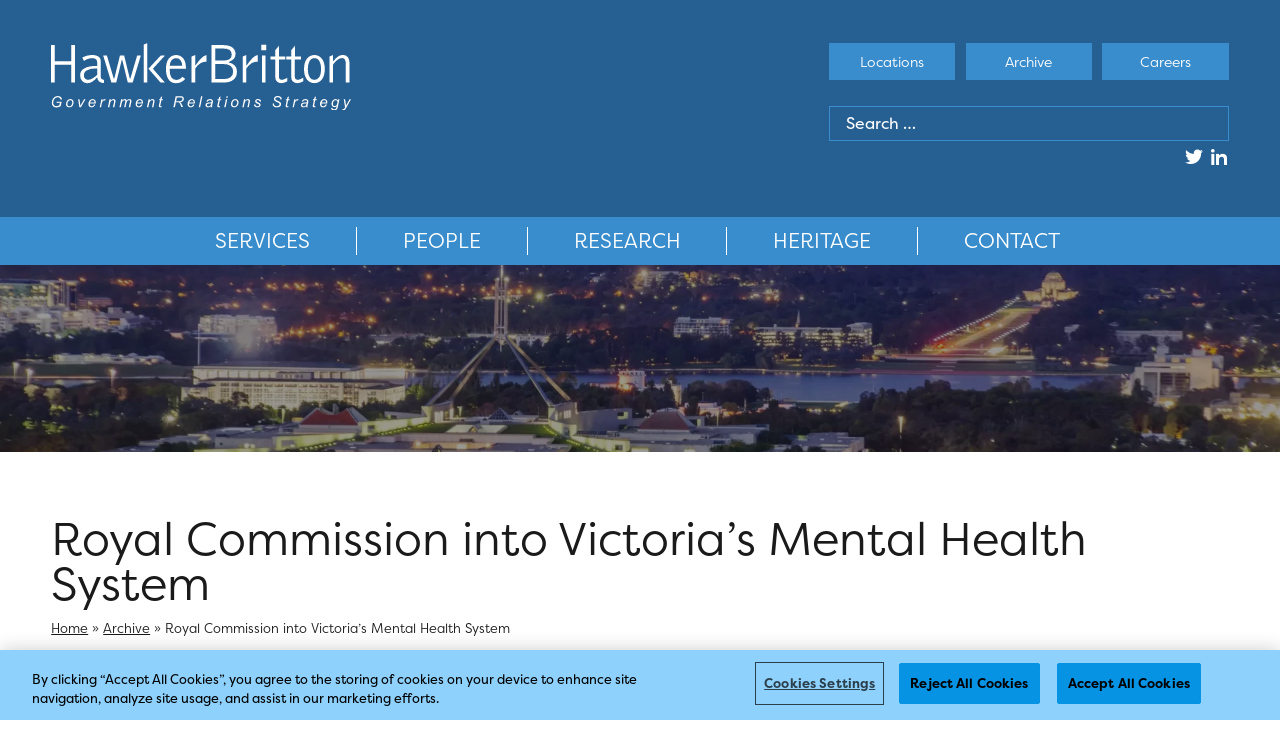

--- FILE ---
content_type: text/css
request_url: https://www.hawkerbritton.com/wp-content/uploads/rmp-menu/css/rmp-menu.css?ver=691
body_size: 1707
content:
body{transition: transform 0.5s}menu-main-container{display: none !important}#rmp_menu_trigger-1310{width: 55px;height: 55px;position: relative;top: 0;border-radius: 0px;display: none;text-decoration: none;left: 0;background: transparent;transition: transform 0.5s, background-color 0.5s}#rmp_menu_trigger-1310 .rmp-trigger-box{width: 25px;color: #fff}#rmp_menu_trigger-1310 .rmp-trigger-icon-active, #rmp_menu_trigger-1310 .rmp-trigger-text-open{display: none}#rmp_menu_trigger-1310.is-active .rmp-trigger-icon-active, #rmp_menu_trigger-1310.is-active .rmp-trigger-text-open{display: inline}#rmp_menu_trigger-1310.is-active .rmp-trigger-icon-inactive, #rmp_menu_trigger-1310.is-active .rmp-trigger-text{display: none}#rmp_menu_trigger-1310 .rmp-trigger-label{color: #fff;pointer-events: none;line-height: 13px;font-family: inherit;font-size: 14px;display: inline;text-transform: inherit}#rmp_menu_trigger-1310 .rmp-trigger-label.rmp-trigger-label-top{display: block;margin-bottom: 12px}#rmp_menu_trigger-1310 .rmp-trigger-label.rmp-trigger-label-bottom{display: block;margin-top: 12px}#rmp_menu_trigger-1310 .responsive-menu-pro-inner{display: block}#rmp_menu_trigger-1310 .responsive-menu-pro-inner, #rmp_menu_trigger-1310 .responsive-menu-pro-inner::before, #rmp_menu_trigger-1310 .responsive-menu-pro-inner::after{width: 25px;height: 3px;background-color: #fff;border-radius: 4px;position: absolute}#rmp_menu_trigger-1310.is-active .responsive-menu-pro-inner, #rmp_menu_trigger-1310.is-active .responsive-menu-pro-inner::before, #rmp_menu_trigger-1310.is-active .responsive-menu-pro-inner::after{background-color: #fff}#rmp_menu_trigger-1310:hover .responsive-menu-pro-inner, #rmp_menu_trigger-1310:hover .responsive-menu-pro-inner::before, #rmp_menu_trigger-1310:hover .responsive-menu-pro-inner::after{background-color: #fff}@media screen and (max-width: 768px){#rmp_menu_trigger-1310{display: block}#rmp-container-1310{position: fixed;top: 0;margin: 0;transition: transform 0.5s;overflow: auto;display: block;width: 75%;max-width: 350px;min-width: 320px;background-color: #398dcc;background-image: url('');height: 100%;left: 0;padding-top: 0px;padding-left: 0px;padding-bottom: 0px;padding-right: 0px}#rmp-menu-wrap-1310{padding-top: 0px;padding-left: 0px;padding-bottom: 0px;padding-right: 0px;background-color: rgba(0, 0, 0, 0)}#rmp-menu-wrap-1310 .rmp-menu, #rmp-menu-wrap-1310 .rmp-submenu{width: 100%;box-sizing: border-box;margin: 0;padding: 0}#rmp-menu-wrap-1310 .rmp-submenu-depth-1 .rmp-menu-item-link{padding-left: 10%}#rmp-menu-wrap-1310 .rmp-submenu-depth-2 .rmp-menu-item-link{padding-left: 15%}#rmp-menu-wrap-1310 .rmp-submenu-depth-3 .rmp-menu-item-link{padding-left: 20%}#rmp-menu-wrap-1310 .rmp-submenu-depth-4 .rmp-menu-item-link{padding-left: 25%}#rmp-menu-wrap-1310 .rmp-submenu.rmp-submenu-open{display: block}#rmp-menu-wrap-1310 .rmp-menu-item{width: 100%;list-style: none;margin: 0}#rmp-menu-wrap-1310 .rmp-menu-item-link{height: 40px;line-height: 40px;font-size: 15px;border-bottom: 0px solid #1d4354;font-family: inherit;color: #fff;text-align: left;background-color: rgba(33, 33, 33, 0);font-weight: normal;letter-spacing: 0px;display: block;width: 100%;text-decoration: none;position: relative;overflow: hidden;transition: background-color 0.5s, border-color 0.5s, 0.5s;padding: 0 5%;padding-right: 50px}#rmp-menu-wrap-1310 .rmp-menu-item-link:after, #rmp-menu-wrap-1310 .rmp-menu-item-link:before{display: none}#rmp-menu-wrap-1310 .rmp-menu-item-link:hover{color: #fff;border-color: #1d4354;background-color: rgba(63, 63, 63, 0)}#rmp-menu-wrap-1310 .rmp-menu-item-link:focus{outline: none;border-color: unset;box-shadow: unset}#rmp-menu-wrap-1310 .rmp-menu-item-link .rmp-font-icon{height: 40px;line-height: 40px;margin-right: 10px;font-size: 15px}#rmp-menu-wrap-1310 .rmp-menu-current-item .rmp-menu-item-link{color: #fff;border-color: #1d4354;background-color: #265f92}#rmp-menu-wrap-1310 .rmp-menu-current-item .rmp-menu-item-link:hover{color: #fff;border-color: #3f3f3f;background-color: rgba(63, 63, 63, 0)}#rmp-menu-wrap-1310 .rmp-menu-subarrow{position: absolute;top: 0;bottom: 0;text-align: center;overflow: hidden;background-size: cover;overflow: hidden;right: 0;border-left-style: solid;border-left-color: #1d4354;border-left-width: 0px;height: 39px;width: 40px;color: #fff;background-color: rgba(33, 33, 33, 0)}#rmp-menu-wrap-1310 .rmp-menu-subarrow:hover{color: #fff;border-color: #3f3f3f;background-color: rgba(63, 63, 63, 0)}#rmp-menu-wrap-1310 .rmp-menu-subarrow .rmp-font-icon{margin-right: unset}#rmp-menu-wrap-1310 .rmp-menu-subarrow *{vertical-align: middle;line-height: 39px}#rmp-menu-wrap-1310 .rmp-menu-subarrow-active{display: block;background-size: cover;color: #fff;border-color: #1d4354;background-color: rgba(33, 33, 33, 0.01)}#rmp-menu-wrap-1310 .rmp-menu-subarrow-active:hover{color: #fff;border-color: #3f3f3f;background-color: rgba(63, 63, 63, 0)}#rmp-menu-wrap-1310 .rmp-submenu{display: none}#rmp-menu-wrap-1310 .rmp-submenu .rmp-menu-item-link{height: px;line-height: 40px;letter-spacing: 0px;font-size: 13px;border-bottom: 0px solid #1d4354;font-family: inherit;color: #fff;text-align: left;background-color: rgba(33, 33, 33, 0)}#rmp-menu-wrap-1310 .rmp-submenu .rmp-menu-item-link:hover{color: #fff;border-color: #1d4354;background-color: rgba(63, 63, 63, 0)}#rmp-menu-wrap-1310 .rmp-submenu .rmp-menu-current-item .rmp-menu-item-link{color: #fff;border-color: #1d4354;background-color: rgba(33, 33, 33, 0)}#rmp-menu-wrap-1310 .rmp-submenu .rmp-menu-current-item .rmp-menu-item-link:hover{color: #fff;border-color: #3f3f3f;background-color: rgba(63, 63, 63, 0)}#rmp-menu-wrap-1310 .rmp-menu-item-description{margin: 0;padding: 5px 5%;opacity: 0.8;color: #fff}#rmp-search-box-1310{display: block;padding-top: 5%;padding-left: 5%;padding-bottom: 5%;padding-right: 5%}#rmp-search-box-1310 .rmp-search-form{margin: 0}#rmp-search-box-1310 .rmp-search-box{background: #ffffff;border: 1px solid rgba(255, 255, 255, 0);color: #1d4354;width: 100%;padding: 0 5%;border-radius: 30px;height: 45px;-webkit-appearance: none}#rmp-search-box-1310 .rmp-search-box::placeholder{color: #1d4354}#rmp-search-box-1310 .rmp-search-box:focus{background-color: #ffffff;outline: 2px solid rgba(255, 255, 255, 0);color: #1d4354}#rmp-menu-title-1310{background-color: rgba(109, 109, 109, 0);color: #ffffff;text-align: center;font-size: 25px;padding-top: 10%;padding-left: 5%;padding-bottom: 0%;padding-right: 5%;font-weight: 400;transition: background-color 0.5s, border-color 0.5s, color 0.5s}#rmp-menu-title-1310:hover{background-color: rgba(109, 109, 109, 0);color: #fff}#rmp-menu-title-1310 > a{color: #ffffff;width: 100%;background-color: unset;text-decoration: none}#rmp-menu-title-1310 > a:hover{color: #fff}#rmp-menu-title-1310 .rmp-font-icon{font-size: 25px}#rmp-menu-title-1310 .rmp-menu-title-image{}#rmp-menu-additional-content-1310{padding-top: 0%;padding-left: 5%;padding-bottom: 10%;padding-right: 5%;color: #6fda44;text-align: center;font-size: 16px}}.rmp-container{display: none;visibility: visible;padding: 0px 0px 0px 0px;z-index: 99998;transition: all 0.3s}.rmp-container.rmp-fade-top, .rmp-container.rmp-fade-left, .rmp-container.rmp-fade-right, .rmp-container.rmp-fade-bottom{display: none}.rmp-container.rmp-slide-left, .rmp-container.rmp-push-left{transform: translateX(-100%);-ms-transform: translateX(-100%);-webkit-transform: translateX(-100%);-moz-transform: translateX(-100%)}.rmp-container.rmp-slide-left.rmp-menu-open, .rmp-container.rmp-push-left.rmp-menu-open{transform: translateX(0);-ms-transform: translateX(0);-webkit-transform: translateX(0);-moz-transform: translateX(0)}.rmp-container.rmp-slide-right, .rmp-container.rmp-push-right{transform: translateX(100%);-ms-transform: translateX(100%);-webkit-transform: translateX(100%);-moz-transform: translateX(100%)}.rmp-container.rmp-slide-right.rmp-menu-open, .rmp-container.rmp-push-right.rmp-menu-open{transform: translateX(0);-ms-transform: translateX(0);-webkit-transform: translateX(0);-moz-transform: translateX(0)}.rmp-container.rmp-slide-top, .rmp-container.rmp-push-top{transform: translateY(-100%);-ms-transform: translateY(-100%);-webkit-transform: translateY(-100%);-moz-transform: translateY(-100%)}.rmp-container.rmp-slide-top.rmp-menu-open, .rmp-container.rmp-push-top.rmp-menu-open{transform: translateY(0);-ms-transform: translateY(0);-webkit-transform: translateY(0);-moz-transform: translateY(0)}.rmp-container.rmp-slide-bottom, .rmp-container.rmp-push-bottom{transform: translateY(100%);-ms-transform: translateY(100%);-webkit-transform: translateY(100%);-moz-transform: translateY(100%)}.rmp-container.rmp-slide-bottom.rmp-menu-open, .rmp-container.rmp-push-bottom.rmp-menu-open{transform: translateX(0);-ms-transform: translateX(0);-webkit-transform: translateX(0);-moz-transform: translateX(0)}.rmp-container::-webkit-scrollbar{width: 0px}.rmp-container ::-webkit-scrollbar-track{box-shadow: inset 0 0 5px transparent}.rmp-container ::-webkit-scrollbar-thumb{background: transparent}.rmp-container ::-webkit-scrollbar-thumb:hover{background: transparent}.rmp-container .rmp-menu-wrap .rmp-menu{transition: none;border-radius: 0;box-shadow: none;background: none;border: 0;bottom: auto;box-sizing: border-box;clip: auto;color: #666;display: block;float: none;font-family: inherit;font-size: 14px;height: auto;left: auto;line-height: 1.7;list-style-type: none;margin: 0;min-height: auto;max-height: none;opacity: 1;outline: none;overflow: visible;padding: 0;position: relative;pointer-events: auto;right: auto;text-align: left;text-decoration: none;text-indent: 0;text-transform: none;transform: none;top: auto;visibility: inherit;width: auto;word-wrap: break-word;white-space: normal}.rmp-container .rmp-menu-additional-content{display: block;word-break: break-word}.rmp-container .rmp-menu-title{display: flex;flex-direction: column}.rmp-container .rmp-menu-title .rmp-menu-title-image{max-width: 100%;margin-bottom: 15px;display: block;margin: auto;margin-bottom: 15px}button.rmp_menu_trigger{z-index: 999999;overflow: hidden;outline: none;border: 0;display: none;margin: 0;transition: transform 0.5s, background-color 0.5s;padding: 0}button.rmp_menu_trigger .responsive-menu-pro-inner::before, button.rmp_menu_trigger .responsive-menu-pro-inner::after{content: "";display: block}button.rmp_menu_trigger .responsive-menu-pro-inner::before{top: 10px}button.rmp_menu_trigger .responsive-menu-pro-inner::after{bottom: 10px}button.rmp_menu_trigger .rmp-trigger-box{width: 40px;display: inline-block;position: relative;pointer-events: none;vertical-align: super}.rmp-menu-trigger-boring .responsive-menu-pro-inner{transition-property: none}.rmp-menu-trigger-boring .responsive-menu-pro-inner::after, .rmp-menu-trigger-boring .responsive-menu-pro-inner::before{transition-property: none}.rmp-menu-trigger-boring.is-active .responsive-menu-pro-inner{transform: rotate(45deg)}.rmp-menu-trigger-boring.is-active .responsive-menu-pro-inner:before{top: 0;opacity: 0}.rmp-menu-trigger-boring.is-active .responsive-menu-pro-inner:after{bottom: 0;transform: rotate(-90deg)}

--- FILE ---
content_type: image/svg+xml
request_url: https://www.hawkerbritton.com/wp-content/themes/hawkerb/images/HB_Logo_Blue.svg
body_size: 4490
content:
<svg id="Layer_1" data-name="Layer 1" xmlns="http://www.w3.org/2000/svg" viewBox="0 0 255.78 57.63"><defs><style>.cls-1{fill:#265f92;}</style></defs><path class="cls-1" d="M12.63,132.28V100.33h3.22v13.82h14V100.33h3.25v32H29.89V117h-14v15.25Z" transform="translate(-12.63 -98.55)"/><path class="cls-1" d="M51.61,128.19a16,16,0,0,1-4,3.49,7.76,7.76,0,0,1-4,1.19A5.82,5.82,0,0,1,39.19,131a6.82,6.82,0,0,1-1.73-4.84A6.58,6.58,0,0,1,41,120.25q3.54-2.11,10-2.11h1v-3a3.39,3.39,0,0,0-1-2.77,5.31,5.31,0,0,0-3.4-.85,10.4,10.4,0,0,0-3.41.58,13.53,13.53,0,0,0-3.42,1.75l-1.43-2.89a21.3,21.3,0,0,1,4.37-1.6,17.59,17.59,0,0,1,4.22-.52,10.61,10.61,0,0,1,4,.68,5.25,5.25,0,0,1,2.51,1.91,3.92,3.92,0,0,1,.56,1.54,18.43,18.43,0,0,1,.17,2.85v11.35a3.05,3.05,0,0,0,.61,2.09,3,3,0,0,0,2.07.75v2.82a6.58,6.58,0,0,1-4-1.3,4.43,4.43,0,0,1-1.59-3.31ZM52,125.8v-5.59h-.61c-3.41,0-6,.52-7.9,1.56a4.84,4.84,0,0,0-2.79,4.4,3.86,3.86,0,0,0,1,2.77,3.39,3.39,0,0,0,2.59,1,7.82,7.82,0,0,0,3.61-1.11A19.2,19.2,0,0,0,52,125.8Z" transform="translate(-12.63 -98.55)"/><path class="cls-1" d="M72.93,113l-4.68,19.24H64.12l-7-23h3.17L66.09,129h.47l4.82-19.69H75L79.81,129h.47l5.78-19.69h3.12l-6.93,23H78.12L73.4,113Z" transform="translate(-12.63 -98.55)"/><path class="cls-1" d="M91.64,132.28V99.91l3.12-1.36v33.73Zm14.33,0L95.73,120.53l10.43-11.25h3.57L99.49,120.53l10.19,11.75Z" transform="translate(-12.63 -98.55)"/><path class="cls-1" d="M127,129.25a9.85,9.85,0,0,1-7.73,3.62,7.35,7.35,0,0,1-6.39-3.16q-2.24-3.17-2.24-9,0-5.5,2.33-8.68a7.87,7.87,0,0,1,12.5-.2c1.5,2,2.25,4.74,2.25,8.26v.47H113.85v1.11c0,2.86.48,5,1.44,6.36a5,5,0,0,0,4.39,2.07,5.46,5.46,0,0,0,2.55-.67,9.41,9.41,0,0,0,2.5-2ZM113.85,118l10.65,0a8,8,0,0,0-1.45-4.79,4.6,4.6,0,0,0-3.79-1.64,4.65,4.65,0,0,0-3.8,1.63A8.63,8.63,0,0,0,113.85,118Z" transform="translate(-12.63 -98.55)"/><path class="cls-1" d="M132.43,132.28V110.15l3.12-1.34v8.69H136a36.43,36.43,0,0,1,5-6.17,8.92,8.92,0,0,1,4.28-2.52v5.66H145a9.37,9.37,0,0,0-5.07,1.44,15.16,15.16,0,0,0-4.37,4.44v11.93Z" transform="translate(-12.63 -98.55)"/><path class="cls-1" d="M149.38,132.28V100.33h9.84c3.52,0,6.19.67,8,2a6.87,6.87,0,0,1,2.7,5.9,5.58,5.58,0,0,1-1.34,3.77,11,11,0,0,1-4.35,2.71v.44a9.69,9.69,0,0,1,5.21,2.79,7.37,7.37,0,0,1,1.72,5.06,8.56,8.56,0,0,1-2.83,6.79,11.29,11.29,0,0,1-7.74,2.49Zm3.22-29.06V113.6h6.2c2.78,0,4.79-.4,6-1.21a4.35,4.35,0,0,0,1.83-3.93,4.53,4.53,0,0,0-1.79-4q-1.8-1.22-6-1.22Zm0,26.17h7.16a9.53,9.53,0,0,0,6-1.64,5.79,5.79,0,0,0,2.05-4.8,5.65,5.65,0,0,0-2.17-4.85q-2.17-1.6-6.54-1.61H152.6Z" transform="translate(-12.63 -98.55)"/><path class="cls-1" d="M176,132.28V110.15l3.13-1.34v8.69h.44a36.42,36.42,0,0,1,5-6.17,8.94,8.94,0,0,1,4.27-2.52v5.66h-.28a9.41,9.41,0,0,0-5.08,1.44,15.14,15.14,0,0,0-4.36,4.44v11.93Z" transform="translate(-12.63 -98.55)"/><path class="cls-1" d="M191.92,104.65V99.91h4.22v4.74Zm.61,27.63v-23h3v23Z" transform="translate(-12.63 -98.55)"/><path class="cls-1" d="M214.08,131.32a19.08,19.08,0,0,1-2.83,1.16,8,8,0,0,1-2.31.39,5.42,5.42,0,0,1-2.07-.41,5.19,5.19,0,0,1-1.74-1.19,3.68,3.68,0,0,1-1-1.6,12.75,12.75,0,0,1-.28-3.26V112.64h-4.21v-2.49h4.21v-5.5l3.07-3.73v9.23h5.29v2.49H207v14.82a2.54,2.54,0,0,0,.65,1.9,2.72,2.72,0,0,0,1.94.62,5.37,5.37,0,0,0,1.83-.4,22.08,22.08,0,0,0,2.7-1.29Z" transform="translate(-12.63 -98.55)"/><path class="cls-1" d="M227.7,131.32a19.52,19.52,0,0,1-2.83,1.16,8.09,8.09,0,0,1-2.32.39,5.33,5.33,0,0,1-2.06-.41,5.19,5.19,0,0,1-1.74-1.19,3.6,3.6,0,0,1-1-1.6,13.23,13.23,0,0,1-.28-3.26V112.64h-4.2v-2.49h4.2v-5.5l3.08-3.73v9.23h5.29v2.49h-5.29v14.82a2.5,2.5,0,0,0,.65,1.9,2.7,2.7,0,0,0,1.93.62,5.37,5.37,0,0,0,1.84-.4,22.08,22.08,0,0,0,2.7-1.29Z" transform="translate(-12.63 -98.55)"/><path class="cls-1" d="M228.37,120.84q0-5.57,2.4-8.8a8,8,0,0,1,12.89,0q2.4,3.24,2.4,8.8c0,3.7-.8,6.62-2.4,8.79a8,8,0,0,1-12.89,0C229.17,127.46,228.37,124.54,228.37,120.84Zm3.22,0a13,13,0,0,0,1.49,6.8,4.74,4.74,0,0,0,8.28,0,13.07,13.07,0,0,0,1.48-6.8,13.27,13.27,0,0,0-1.48-6.85,4.72,4.72,0,0,0-8.28,0A13.17,13.17,0,0,0,231.59,120.84Z" transform="translate(-12.63 -98.55)"/><path class="cls-1" d="M250,132.28V110.15l3.12-1.38v5.14h.38a16.89,16.89,0,0,1,4-3.88,7.28,7.28,0,0,1,4-1.26,5,5,0,0,1,4.21,1.86,9,9,0,0,1,1.43,5.49v16.16H264V116.63a7.85,7.85,0,0,0-.75-4,2.8,2.8,0,0,0-2.56-1.18,6.32,6.32,0,0,0-3.68,1.4,17.43,17.43,0,0,0-3.82,4.1v15.34Z" transform="translate(-12.63 -98.55)"/><path class="cls-1" d="M17.39,149.73l.22-1.06h4.1l-.8,3.81a7.3,7.3,0,0,1-1.76.8,6.69,6.69,0,0,1-1.94.3,3.73,3.73,0,0,1-3.06-1.23,4.1,4.1,0,0,1-.84-2.67,6.31,6.31,0,0,1,.74-3.07,5,5,0,0,1,1.88-2,4.88,4.88,0,0,1,2.51-.66,4.27,4.27,0,0,1,1.79.36,2.88,2.88,0,0,1,1.21,1,4,4,0,0,1,.61,1.57l-1.23.14a2.28,2.28,0,0,0-2.41-2,3.5,3.5,0,0,0-1.9.55,3.82,3.82,0,0,0-1.41,1.66,5.91,5.91,0,0,0-.52,2.54,3,3,0,0,0,.69,2.13,2.56,2.56,0,0,0,1.92.72,5.34,5.34,0,0,0,2.63-.81l.42-2Z" transform="translate(-12.63 -98.55)"/><path class="cls-1" d="M25.46,150.85a4.74,4.74,0,0,1,1.16-3.29,3.27,3.27,0,0,1,2.53-1.07,2.65,2.65,0,0,1,2,.77,2.83,2.83,0,0,1,.75,2.07,5,5,0,0,1-.48,2.17A3.49,3.49,0,0,1,30.06,153a3.42,3.42,0,0,1-1.83.54,3.12,3.12,0,0,1-1.44-.34,2.3,2.3,0,0,1-1-1A2.88,2.88,0,0,1,25.46,150.85Zm1.15-.11a2.05,2.05,0,0,0,.46,1.45,1.53,1.53,0,0,0,1.17.49,1.87,1.87,0,0,0,.73-.15,2.23,2.23,0,0,0,.68-.45,3,3,0,0,0,.53-.7,4.4,4.4,0,0,0,.55-2.06,2,2,0,0,0-.46-1.43,1.51,1.51,0,0,0-1.16-.51,2,2,0,0,0-1,.26,2.76,2.76,0,0,0-.81.76,3.34,3.34,0,0,0-.53,1.16A4.93,4.93,0,0,0,26.61,150.74Z" transform="translate(-12.63 -98.55)"/><path class="cls-1" d="M36.85,153.42l-1.11-6.78h1.12l.58,3.74c.06.41.14,1.07.24,2,.22-.48.5-1,.85-1.66l2.26-4.08H42l-3.88,6.78Z" transform="translate(-12.63 -98.55)"/><path class="cls-1" d="M49.27,151.12l1.12.11a3.32,3.32,0,0,1-1.12,1.59,3,3,0,0,1-2.07.76,2.8,2.8,0,0,1-1.38-.35,2.29,2.29,0,0,1-1-1,3.4,3.4,0,0,1-.33-1.52,4.85,4.85,0,0,1,.51-2.15A3.73,3.73,0,0,1,46.37,147a3.31,3.31,0,0,1,1.77-.51,2.57,2.57,0,0,1,1.94.75,2.87,2.87,0,0,1,.72,2.06,6,6,0,0,1-.09,1h-5c0,.13,0,.25,0,.36a2.15,2.15,0,0,0,.43,1.45,1.39,1.39,0,0,0,1.07.5,2,2,0,0,0,1.17-.39A2.61,2.61,0,0,0,49.27,151.12Zm-3.36-1.68h3.8c0-.12,0-.2,0-.26a1.89,1.89,0,0,0-.44-1.33,1.43,1.43,0,0,0-1.11-.46,2,2,0,0,0-1.35.51A3,3,0,0,0,45.91,149.44Z" transform="translate(-12.63 -98.55)"/><path class="cls-1" d="M54.17,153.42l1.42-6.78h1L56.32,148a4.65,4.65,0,0,1,1-1.16,1.68,1.68,0,0,1,1-.38,2,2,0,0,1,.85.25l-.47,1.07a1.13,1.13,0,0,0-.66-.21,1.8,1.8,0,0,0-1.25.67,5.16,5.16,0,0,0-1,2.43l-.57,2.72Z" transform="translate(-12.63 -98.55)"/><path class="cls-1" d="M61.14,153.42l1.41-6.78H63.6l-.25,1.19a5.36,5.36,0,0,1,1.28-1,2.58,2.58,0,0,1,1.21-.32,1.78,1.78,0,0,1,1.29.45,1.54,1.54,0,0,1,.47,1.19,6.6,6.6,0,0,1-.16,1.19l-.86,4.1H65.42l.9-4.29a5.08,5.08,0,0,0,.14-.93.71.71,0,0,0-.24-.55,1,1,0,0,0-.67-.21,2.25,2.25,0,0,0-1.58.64,4.15,4.15,0,0,0-1,2.19l-.66,3.15Z" transform="translate(-12.63 -98.55)"/><path class="cls-1" d="M71,153.42l1.41-6.78h1.16l-.24,1.12a4.68,4.68,0,0,1,1.15-1,2.23,2.23,0,0,1,1.11-.28,1.6,1.6,0,0,1,1,.34,1.53,1.53,0,0,1,.56.93,3.93,3.93,0,0,1,1.09-.95,2.45,2.45,0,0,1,1.2-.32,1.85,1.85,0,0,1,1.28.4,1.5,1.5,0,0,1,.42,1.13,5.86,5.86,0,0,1-.15,1l-.91,4.36H79l.93-4.48a4.22,4.22,0,0,0,.12-.78.69.69,0,0,0-.21-.53.9.9,0,0,0-.6-.19,2.18,2.18,0,0,0-1,.31,2.28,2.28,0,0,0-.83.83,5.28,5.28,0,0,0-.52,1.56l-.69,3.28H75l1-4.57a3.44,3.44,0,0,0,.1-.67.72.72,0,0,0-.74-.74,2.11,2.11,0,0,0-1,.31,2.4,2.4,0,0,0-.88.88,5.17,5.17,0,0,0-.56,1.59l-.67,3.2Z" transform="translate(-12.63 -98.55)"/><path class="cls-1" d="M89.5,151.12l1.13.11a3.39,3.39,0,0,1-1.12,1.59,3,3,0,0,1-2.07.76,2.84,2.84,0,0,1-1.39-.35,2.32,2.32,0,0,1-1-1,3.4,3.4,0,0,1-.33-1.52,4.85,4.85,0,0,1,.51-2.15A3.73,3.73,0,0,1,86.61,147a3.31,3.31,0,0,1,1.77-.51,2.58,2.58,0,0,1,1.94.75A2.87,2.87,0,0,1,91,149.3a6,6,0,0,1-.09,1H86c0,.13,0,.25,0,.36a2.15,2.15,0,0,0,.43,1.45,1.39,1.39,0,0,0,1.07.5,2,2,0,0,0,1.17-.39A2.52,2.52,0,0,0,89.5,151.12Zm-3.35-1.68H90c0-.12,0-.2,0-.26a1.89,1.89,0,0,0-.44-1.33,1.45,1.45,0,0,0-1.11-.46,2,2,0,0,0-1.35.51A3,3,0,0,0,86.15,149.44Z" transform="translate(-12.63 -98.55)"/><path class="cls-1" d="M94.41,153.42l1.42-6.78h1l-.24,1.19a5.34,5.34,0,0,1,1.27-1,2.58,2.58,0,0,1,1.21-.32,1.82,1.82,0,0,1,1.3.45,1.57,1.57,0,0,1,.47,1.19,6.86,6.86,0,0,1-.17,1.19l-.86,4.1H98.69l.9-4.29a5.08,5.08,0,0,0,.14-.93.71.71,0,0,0-.24-.55,1,1,0,0,0-.67-.21,2.25,2.25,0,0,0-1.58.64,4.15,4.15,0,0,0-1,2.19l-.65,3.15Z" transform="translate(-12.63 -98.55)"/><path class="cls-1" d="M107,152.48l-.19,1a3.21,3.21,0,0,1-.8.11,1.7,1.7,0,0,1-1.1-.34.87.87,0,0,1-.31-.7,7.35,7.35,0,0,1,.17-1l.82-3.94h-.91l.19-.9h.91l.35-1.66,1.32-.8-.52,2.46h1.14l-.19.9h-1.13l-.79,3.75a8.1,8.1,0,0,0-.14.85.42.42,0,0,0,.11.31.54.54,0,0,0,.39.11A2.35,2.35,0,0,0,107,152.48Z" transform="translate(-12.63 -98.55)"/><path class="cls-1" d="M117,153.42l2-9.35h3.92a6,6,0,0,1,1.76.19,1.67,1.67,0,0,1,.94.73,2.46,2.46,0,0,1,.35,1.35,2.57,2.57,0,0,1-.75,1.9,4.12,4.12,0,0,1-2.41,1,3.43,3.43,0,0,1,.77.74,8.38,8.38,0,0,1,.94,1.7l.72,1.76h-1.4l-.67-1.74a8,8,0,0,0-.83-1.63,1.66,1.66,0,0,0-.65-.63,2.81,2.81,0,0,0-1.08-.15h-1.46l-.86,4.15Zm2.33-5.17H121q1.2,0,1.56,0a3,3,0,0,0,1.16-.32,1.74,1.74,0,0,0,.7-.67,1.7,1.7,0,0,0,.25-.9,1.4,1.4,0,0,0-.18-.72,1,1,0,0,0-.49-.41,3.4,3.4,0,0,0-1-.11H120Z" transform="translate(-12.63 -98.55)"/><path class="cls-1" d="M133.82,151.12l1.12.11a3.36,3.36,0,0,1-1.11,1.59,3,3,0,0,1-2.08.76,2.83,2.83,0,0,1-1.38-.35,2.29,2.29,0,0,1-1-1,3.4,3.4,0,0,1-.33-1.52,4.73,4.73,0,0,1,.52-2.15,3.6,3.6,0,0,1,1.33-1.55,3.26,3.26,0,0,1,1.77-.51,2.56,2.56,0,0,1,1.93.75,2.84,2.84,0,0,1,.73,2.06,6,6,0,0,1-.09,1h-5a2.38,2.38,0,0,0,0,.36,2.15,2.15,0,0,0,.44,1.45,1.38,1.38,0,0,0,1.07.5,2.1,2.1,0,0,0,1.17-.39A2.52,2.52,0,0,0,133.82,151.12Zm-3.36-1.68h3.81v-.26a1.88,1.88,0,0,0-.43-1.33,1.46,1.46,0,0,0-1.12-.46,2.07,2.07,0,0,0-1.35.51A3.09,3.09,0,0,0,130.46,149.44Z" transform="translate(-12.63 -98.55)"/><path class="cls-1" d="M138.64,153.42l2-9.35h1.16l-2,9.35Z" transform="translate(-12.63 -98.55)"/><path class="cls-1" d="M148.81,152.58a4.56,4.56,0,0,1-1.15.76,3,3,0,0,1-1.19.24A2.09,2.09,0,0,1,145,153a1.88,1.88,0,0,1-.58-1.41,1.93,1.93,0,0,1,.26-1,2,2,0,0,1,.69-.71,3.15,3.15,0,0,1,1-.38,12,12,0,0,1,1.47-.12,5.49,5.49,0,0,0,1.57-.23,3.31,3.31,0,0,0,.13-.78.77.77,0,0,0-.3-.64,1.84,1.84,0,0,0-1.17-.31,2,2,0,0,0-1.19.32,1.79,1.79,0,0,0-.67.91l-1.17-.1a3.06,3.06,0,0,1,1.13-1.54,3.36,3.36,0,0,1,2-.54,3,3,0,0,1,2,.6,1.43,1.43,0,0,1,.56,1.16,5.63,5.63,0,0,1-.16,1.26l-.37,1.69a6.2,6.2,0,0,0-.18,1.3,3.94,3.94,0,0,0,.14.92H149A4.06,4.06,0,0,1,148.81,152.58Zm.43-2.59a3.55,3.55,0,0,1-.52.15c-.18,0-.49.07-.93.1a7.22,7.22,0,0,0-1.42.23,1.18,1.18,0,0,0-.63.44,1.13,1.13,0,0,0-.21.66,1.06,1.06,0,0,0,.34.8,1.33,1.33,0,0,0,.95.31,2.23,2.23,0,0,0,1.11-.3,2.12,2.12,0,0,0,.83-.85A4.59,4.59,0,0,0,149.24,150Z" transform="translate(-12.63 -98.55)"/><path class="cls-1" d="M156.83,152.48l-.19,1a3.35,3.35,0,0,1-.81.11,1.67,1.67,0,0,1-1.09-.34.84.84,0,0,1-.31-.7,6,6,0,0,1,.17-1l.82-3.94h-.91l.18-.9h.91L156,145l1.32-.8-.52,2.46h1.14l-.2.9h-1.13l-.78,3.75a6.78,6.78,0,0,0-.15.85.39.39,0,0,0,.12.31.54.54,0,0,0,.39.11A2.4,2.4,0,0,0,156.83,152.48Z" transform="translate(-12.63 -98.55)"/><path class="cls-1" d="M160.33,153.42l1.42-6.78h1.15l-1.41,6.78Zm1.69-8,.27-1.3h1.15l-.27,1.3Z" transform="translate(-12.63 -98.55)"/><path class="cls-1" d="M166.1,150.85a4.75,4.75,0,0,1,1.17-3.29,3.24,3.24,0,0,1,2.52-1.07,2.65,2.65,0,0,1,2,.77,2.83,2.83,0,0,1,.75,2.07,5.13,5.13,0,0,1-.47,2.17A3.57,3.57,0,0,1,170.7,153a3.42,3.42,0,0,1-1.83.54,3.12,3.12,0,0,1-1.44-.34,2.41,2.41,0,0,1-1-1A2.88,2.88,0,0,1,166.1,150.85Zm1.15-.11a2.1,2.1,0,0,0,.46,1.45,1.53,1.53,0,0,0,1.17.49,2,2,0,0,0,.74-.15,2.19,2.19,0,0,0,.67-.45,3,3,0,0,0,.53-.7,4,4,0,0,0,.36-.85,4.08,4.08,0,0,0,.2-1.21,2.05,2.05,0,0,0-.47-1.43,1.48,1.48,0,0,0-1.16-.51,2,2,0,0,0-1,.26,2.76,2.76,0,0,0-.81.76,3.53,3.53,0,0,0-.53,1.16A4.93,4.93,0,0,0,167.25,150.74Z" transform="translate(-12.63 -98.55)"/><path class="cls-1" d="M175.78,153.42l1.41-6.78h1.05l-.25,1.19a5.36,5.36,0,0,1,1.28-1,2.58,2.58,0,0,1,1.21-.32,1.78,1.78,0,0,1,1.29.45,1.54,1.54,0,0,1,.47,1.19,6.6,6.6,0,0,1-.16,1.19l-.86,4.1h-1.16l.9-4.29a4.85,4.85,0,0,0,.13-.93.7.7,0,0,0-.23-.55,1,1,0,0,0-.67-.21,2.25,2.25,0,0,0-1.58.64,4.15,4.15,0,0,0-1,2.19l-.66,3.15Z" transform="translate(-12.63 -98.55)"/><path class="cls-1" d="M185.77,151.11l1.16-.07a2.1,2.1,0,0,0,.15.84,1.2,1.2,0,0,0,.56.58,2,2,0,0,0,1,.22,1.81,1.81,0,0,0,1.14-.3.92.92,0,0,0,.39-.73.88.88,0,0,0-.23-.56,3.56,3.56,0,0,0-1.16-.66,11.41,11.41,0,0,1-1.17-.56,1.88,1.88,0,0,1-.64-.61,1.5,1.5,0,0,1-.22-.82,1.77,1.77,0,0,1,.64-1.37,2.55,2.55,0,0,1,1.79-.58,2.85,2.85,0,0,1,1.94.59,2,2,0,0,1,.69,1.56l-1.13.07a1.28,1.28,0,0,0-.43-1,1.7,1.7,0,0,0-1.16-.36,1.45,1.45,0,0,0-.93.28.77.77,0,0,0-.33.59.71.71,0,0,0,.29.56,4.14,4.14,0,0,0,1,.52,6.73,6.73,0,0,1,1.67.9,1.7,1.7,0,0,1,.55,1.29,1.78,1.78,0,0,1-.31,1,2.2,2.2,0,0,1-1,.78,3.6,3.6,0,0,1-1.49.29,3.42,3.42,0,0,1-2-.58A2.06,2.06,0,0,1,185.77,151.11Z" transform="translate(-12.63 -98.55)"/><path class="cls-1" d="M201.54,150.4l1.23-.12v.33a2,2,0,0,0,.25,1,1.64,1.64,0,0,0,.82.7,3.53,3.53,0,0,0,1.37.24,2.6,2.6,0,0,0,1.71-.49,1.45,1.45,0,0,0,.59-1.12,1.26,1.26,0,0,0-.31-.81,6.07,6.07,0,0,0-1.75-1,13.33,13.33,0,0,1-1.5-.73,3.09,3.09,0,0,1-.93-.9,2.11,2.11,0,0,1-.3-1.12,2.29,2.29,0,0,1,.39-1.3,2.52,2.52,0,0,1,1.16-.89,4.67,4.67,0,0,1,1.72-.3,4.34,4.34,0,0,1,1.93.38,2.49,2.49,0,0,1,1.14,1,2.59,2.59,0,0,1,.35,1.22,1.58,1.58,0,0,1,0,.19l-1.2.1a2,2,0,0,0-.07-.62,1.7,1.7,0,0,0-.4-.66,1.91,1.91,0,0,0-.73-.43,3.21,3.21,0,0,0-1.05-.16,2.41,2.41,0,0,0-1.59.46,1.13,1.13,0,0,0-.44.93,1.07,1.07,0,0,0,.18.61,1.85,1.85,0,0,0,.65.54c.22.12.74.37,1.57.73a10.62,10.62,0,0,1,1.39.7,2.46,2.46,0,0,1,.79.82,2.21,2.21,0,0,1,.27,1.1,2.35,2.35,0,0,1-.46,1.4,2.92,2.92,0,0,1-1.28,1,4.76,4.76,0,0,1-1.87.35,4.48,4.48,0,0,1-2.59-.69A2.84,2.84,0,0,1,201.54,150.4Z" transform="translate(-12.63 -98.55)"/><path class="cls-1" d="M215.09,152.48l-.19,1a3.27,3.27,0,0,1-.8.11,1.7,1.7,0,0,1-1.1-.34.84.84,0,0,1-.31-.7,7.35,7.35,0,0,1,.17-1l.82-3.94h-.91l.18-.9h.92l.35-1.66,1.32-.8-.52,2.46h1.14l-.19.9h-1.13l-.79,3.75a6.78,6.78,0,0,0-.15.85.39.39,0,0,0,.12.31.54.54,0,0,0,.39.11A2.4,2.4,0,0,0,215.09,152.48Z" transform="translate(-12.63 -98.55)"/><path class="cls-1" d="M218.64,153.42l1.41-6.78h1l-.29,1.39a4.85,4.85,0,0,1,1-1.16,1.73,1.73,0,0,1,1-.38,2,2,0,0,1,.85.25l-.48,1.07a1.1,1.1,0,0,0-.65-.21,1.78,1.78,0,0,0-1.25.67,5.16,5.16,0,0,0-1,2.43l-.57,2.72Z" transform="translate(-12.63 -98.55)"/><path class="cls-1" d="M230.18,152.58a4.78,4.78,0,0,1-1.16.76,3,3,0,0,1-1.19.24,2.09,2.09,0,0,1-1.51-.56,1.87,1.87,0,0,1-.57-1.41,1.93,1.93,0,0,1,.25-1,2.13,2.13,0,0,1,.69-.71,3.33,3.33,0,0,1,1.05-.38,12,12,0,0,1,1.48-.12,5.47,5.47,0,0,0,1.56-.23,2.86,2.86,0,0,0,.13-.78.79.79,0,0,0-.29-.64,1.89,1.89,0,0,0-1.18-.31,2,2,0,0,0-1.19.32,1.79,1.79,0,0,0-.67.91l-1.17-.1a3.06,3.06,0,0,1,1.13-1.54,3.36,3.36,0,0,1,2-.54,3,3,0,0,1,2,.6,1.41,1.41,0,0,1,.56,1.16,5.63,5.63,0,0,1-.16,1.26l-.37,1.69a6.2,6.2,0,0,0-.18,1.3,3.94,3.94,0,0,0,.14.92h-1.17A4.13,4.13,0,0,1,230.18,152.58Zm.42-2.59a3.55,3.55,0,0,1-.52.15c-.18,0-.49.07-.93.1a7.22,7.22,0,0,0-1.42.23,1.2,1.2,0,0,0-.62.44,1.13,1.13,0,0,0-.21.66,1,1,0,0,0,.33.8,1.33,1.33,0,0,0,1,.31,2.25,2.25,0,0,0,1.95-1.15A4.85,4.85,0,0,0,230.6,150Z" transform="translate(-12.63 -98.55)"/><path class="cls-1" d="M238.19,152.48l-.19,1a3.34,3.34,0,0,1-.8.11,1.7,1.7,0,0,1-1.1-.34.84.84,0,0,1-.31-.7,7.35,7.35,0,0,1,.17-1l.82-3.94h-.91l.18-.9H237l.36-1.66,1.32-.8-.52,2.46h1.14l-.19.9h-1.13l-.79,3.75a6.78,6.78,0,0,0-.15.85.39.39,0,0,0,.12.31.54.54,0,0,0,.39.11A2.4,2.4,0,0,0,238.19,152.48Z" transform="translate(-12.63 -98.55)"/><path class="cls-1" d="M246.72,151.12l1.12.11a3.32,3.32,0,0,1-1.12,1.59,3,3,0,0,1-2.07.76,2.8,2.8,0,0,1-1.38-.35,2.29,2.29,0,0,1-1-1,3.4,3.4,0,0,1-.33-1.52,4.85,4.85,0,0,1,.51-2.15,3.73,3.73,0,0,1,1.33-1.55,3.31,3.31,0,0,1,1.77-.51,2.57,2.57,0,0,1,1.94.75,2.87,2.87,0,0,1,.72,2.06,6,6,0,0,1-.09,1h-5c0,.13,0,.25,0,.36a2.15,2.15,0,0,0,.43,1.45,1.39,1.39,0,0,0,1.07.5,2,2,0,0,0,1.17-.39A2.54,2.54,0,0,0,246.72,151.12Zm-3.36-1.68h3.8c0-.12,0-.2,0-.26a1.89,1.89,0,0,0-.44-1.33,1.43,1.43,0,0,0-1.11-.46,2,2,0,0,0-1.35.51A3,3,0,0,0,243.36,149.44Z" transform="translate(-12.63 -98.55)"/><path class="cls-1" d="M251.56,154l1.16.1a1.33,1.33,0,0,0,.1.6.7.7,0,0,0,.35.3,1.84,1.84,0,0,0,.81.14,1.87,1.87,0,0,0,1.5-.54,4.09,4.09,0,0,0,.56-1.58l.11-.55a2.67,2.67,0,0,1-1.91.91,2.24,2.24,0,0,1-1.72-.75,3.08,3.08,0,0,1-.69-2.14,4.16,4.16,0,0,1,.54-2.1,4,4,0,0,1,1.3-1.45,2.78,2.78,0,0,1,1.55-.49,2.27,2.27,0,0,1,2.06,1.26l.23-1.11h1.06l-1.37,6.55a5.5,5.5,0,0,1-.59,1.68,2.46,2.46,0,0,1-1,.93,3.13,3.13,0,0,1-1.5.34,3.92,3.92,0,0,1-1.4-.22,1.67,1.67,0,0,1-.88-.61,1.52,1.52,0,0,1-.3-.93A2.09,2.09,0,0,1,251.56,154Zm1.44-3.62a3.08,3.08,0,0,0,.13,1.05,1.6,1.6,0,0,0,.55.75,1.34,1.34,0,0,0,.79.26,1.92,1.92,0,0,0,1.13-.4,2.89,2.89,0,0,0,.91-1.24,4.14,4.14,0,0,0,.34-1.59,1.86,1.86,0,0,0-.46-1.33,1.51,1.51,0,0,0-1.14-.5,1.61,1.61,0,0,0-.82.23,2.5,2.5,0,0,0-.74.69,3.35,3.35,0,0,0-.52,1.11A4.37,4.37,0,0,0,253,150.42Z" transform="translate(-12.63 -98.55)"/><path class="cls-1" d="M261.07,156l.07-1.08a2.88,2.88,0,0,0,.7.1,1,1,0,0,0,.57-.16,2.83,2.83,0,0,0,.61-.79l.37-.67-1.13-6.8h1.13l.52,3.43c.1.68.18,1.35.26,2l3-5.46h1.21l-4.33,7.68a4.67,4.67,0,0,1-1.11,1.49,1.8,1.8,0,0,1-1.11.36A2.38,2.38,0,0,1,261.07,156Z" transform="translate(-12.63 -98.55)"/></svg>

--- FILE ---
content_type: image/svg+xml
request_url: https://www.hawkerbritton.com/wp-content/themes/hawkerb/images/HB_Logo.svg
body_size: 4630
content:
<svg id="Layer_1" data-name="Layer 1" xmlns="http://www.w3.org/2000/svg" viewBox="0 0 307.47 69.27"><defs><style>.cls-1{fill:#fff;}</style></defs><path class="cls-1" d="M-3.3,130.88V92.47H.57v16.6H17.46V92.47h3.89v38.41H17.46V112.55H.57v18.33Z" transform="translate(3.3 -90.32)"/><path class="cls-1" d="M43.56,126a19.29,19.29,0,0,1-4.75,4.19,9.25,9.25,0,0,1-4.8,1.43,7,7,0,0,1-5.38-2.23,8.22,8.22,0,0,1-2.07-5.82,7.88,7.88,0,0,1,4.25-7.11q4.25-2.55,12-2.55H44v-3.64a4.09,4.09,0,0,0-1.23-3.33,6.42,6.42,0,0,0-4.08-1,12.75,12.75,0,0,0-4.11.69,17.07,17.07,0,0,0-4.11,2.11l-1.72-3.47A26.47,26.47,0,0,1,34,103.28a21.78,21.78,0,0,1,5.08-.62,12.8,12.8,0,0,1,4.75.82,6.43,6.43,0,0,1,3,2.29,4.67,4.67,0,0,1,.66,1.85,19.9,19.9,0,0,1,.22,3.43v13.64a3.59,3.59,0,0,0,.73,2.51,3.63,3.63,0,0,0,2.49.91v3.39a7.86,7.86,0,0,1-4.83-1.56,5.33,5.33,0,0,1-1.92-4Zm.45-2.88v-6.72h-.74q-6.15,0-9.5,1.88a5.82,5.82,0,0,0-3.35,5.29,4.59,4.59,0,0,0,1.18,3.33,4.08,4.08,0,0,0,3.12,1.25,9.39,9.39,0,0,0,4.33-1.33A23,23,0,0,0,44,123.08Z" transform="translate(3.3 -90.32)"/><path class="cls-1" d="M69.19,107.75l-5.62,23.13h-5l-8.39-27.65H54L61,126.89h.56l5.79-23.66h4.3l5.84,23.66H78L85,103.23h3.76L80.4,130.88h-5l-5.68-23.13Z" transform="translate(3.3 -90.32)"/><path class="cls-1" d="M91.68,130.88V92l3.76-1.64v40.56Zm17.23,0L96.6,116.75l12.53-13.52h4.3l-12.32,13.52,12.26,14.13Z" transform="translate(3.3 -90.32)"/><path class="cls-1" d="M134.17,127.23a11.89,11.89,0,0,1-4.14,3.24,12,12,0,0,1-5.15,1.11,8.84,8.84,0,0,1-7.68-3.8q-2.69-3.8-2.68-10.86,0-6.6,2.79-10.43a9.47,9.47,0,0,1,15-.24q2.7,3.59,2.71,9.94v.56H118.39v1.33q0,5.17,1.72,7.66a6,6,0,0,0,5.28,2.48,6.59,6.59,0,0,0,3.06-.8,11.49,11.49,0,0,0,3-2.39Zm-15.78-13.52,12.79,0a9.55,9.55,0,0,0-1.74-5.76,5.51,5.51,0,0,0-4.56-2,5.58,5.58,0,0,0-4.56,2A10.27,10.27,0,0,0,118.39,113.71Z" transform="translate(3.3 -90.32)"/><path class="cls-1" d="M140.71,130.88V104.27l3.76-1.61v10.45H145a43.72,43.72,0,0,1,6-7.42,10.68,10.68,0,0,1,5.14-3v6.81h-.34a11.32,11.32,0,0,0-6.1,1.72,18.43,18.43,0,0,0-5.25,5.34v14.35Z" transform="translate(3.3 -90.32)"/><path class="cls-1" d="M161.09,130.88V92.47h11.83q6.36,0,9.6,2.4a8.24,8.24,0,0,1,3.25,7.09,6.61,6.61,0,0,1-1.61,4.53,13.2,13.2,0,0,1-5.22,3.26v.54a11.64,11.64,0,0,1,6.25,3.34,8.88,8.88,0,0,1,2.08,6.09,10.32,10.32,0,0,1-3.4,8.16q-3.41,3-9.31,3ZM165,95.94v12.48h7.45q5,0,7.23-1.45a5.25,5.25,0,0,0,2.21-4.73q0-3.36-2.16-4.83t-7.28-1.47Zm0,31.46h8.61q4.77,0,7.25-2a6.94,6.94,0,0,0,2.47-5.76,6.78,6.78,0,0,0-2.62-5.83q-2.61-1.93-7.86-1.93H165Z" transform="translate(3.3 -90.32)"/><path class="cls-1" d="M193.12,130.88V104.27l3.76-1.61v10.45h.53a43.72,43.72,0,0,1,6-7.42,10.68,10.68,0,0,1,5.14-3v6.81h-.34a11.29,11.29,0,0,0-6.1,1.72,18.31,18.31,0,0,0-5.25,5.34v14.35Z" transform="translate(3.3 -90.32)"/><path class="cls-1" d="M212.23,97.67V92h5.08v5.71Zm.73,33.21V103.23h3.59v27.65Z" transform="translate(3.3 -90.32)"/><path class="cls-1" d="M238.88,129.72a23.29,23.29,0,0,1-3.41,1.4,9.64,9.64,0,0,1-2.78.46,6.34,6.34,0,0,1-2.48-.49,6.13,6.13,0,0,1-2.09-1.43,4.31,4.31,0,0,1-1.16-1.92,15.3,15.3,0,0,1-.34-3.93V107.27h-5.06v-3h5.06v-6.6l3.7-4.5v11.1h6.35v3h-6.35v17.82a3,3,0,0,0,.78,2.27,3.2,3.2,0,0,0,2.32.75,6.59,6.59,0,0,0,2.21-.48,25.13,25.13,0,0,0,3.25-1.56Z" transform="translate(3.3 -90.32)"/><path class="cls-1" d="M255.24,129.72a22.77,22.77,0,0,1-3.4,1.4,9.7,9.7,0,0,1-2.78.46,6.29,6.29,0,0,1-4.58-1.92,4.38,4.38,0,0,1-1.15-1.92,15.3,15.3,0,0,1-.34-3.93V107.27h-5.06v-3H243v-6.6l3.7-4.5v11.1H253v3h-6.35v17.82a3,3,0,0,0,.77,2.27,3.25,3.25,0,0,0,2.33.75,6.59,6.59,0,0,0,2.21-.48,25.1,25.1,0,0,0,3.24-1.56Z" transform="translate(3.3 -90.32)"/><path class="cls-1" d="M256.05,117.12q0-6.69,2.88-10.57a9.68,9.68,0,0,1,15.51,0q2.88,3.89,2.88,10.57t-2.88,10.56a9.66,9.66,0,0,1-15.51,0Q256,123.8,256.05,117.12Zm3.87,0q0,5.25,1.79,8.18a5.71,5.71,0,0,0,10,0c1.18-2,1.78-4.68,1.78-8.18s-.6-6.26-1.78-8.23a5.68,5.68,0,0,0-10,0Q259.92,111.85,259.92,117.12Z" transform="translate(3.3 -90.32)"/><path class="cls-1" d="M282.08,130.88V104.27l3.75-1.66v6.18h.45a20.32,20.32,0,0,1,4.79-4.66,8.74,8.74,0,0,1,4.76-1.52,6,6,0,0,1,5.06,2.24c1.14,1.5,1.72,3.7,1.72,6.6v19.43h-3.79V112.07a9.47,9.47,0,0,0-.9-4.83,3.37,3.37,0,0,0-3.08-1.41,7.59,7.59,0,0,0-4.42,1.68,21.25,21.25,0,0,0-4.59,4.92v18.45Z" transform="translate(3.3 -90.32)"/><path class="cls-1" d="M2.43,151.86l.26-1.28H7.62l-1,4.58a8.58,8.58,0,0,1-2.12,1,7.72,7.72,0,0,1-2.34.37A4.44,4.44,0,0,1-1.46,155a4.85,4.85,0,0,1-1-3.21,7.63,7.63,0,0,1,.9-3.69,6.08,6.08,0,0,1,2.25-2.46,5.91,5.91,0,0,1,3-.79,5.1,5.1,0,0,1,2.15.43,3.58,3.58,0,0,1,1.46,1.16A5,5,0,0,1,8,148.33l-1.48.16a2.92,2.92,0,0,0-1-1.77,2.93,2.93,0,0,0-1.92-.62,4.2,4.2,0,0,0-2.28.66,4.67,4.67,0,0,0-1.7,2,7,7,0,0,0-.63,3,3.54,3.54,0,0,0,.84,2.56,3.06,3.06,0,0,0,2.31.87,6.35,6.35,0,0,0,3.15-1l.51-2.41Z" transform="translate(3.3 -90.32)"/><path class="cls-1" d="M12.12,153.2a5.67,5.67,0,0,1,1.41-3.95,3.87,3.87,0,0,1,3-1.29,3.15,3.15,0,0,1,2.38.92,3.39,3.39,0,0,1,.9,2.48,6.08,6.08,0,0,1-.57,2.62,4.23,4.23,0,0,1-1.61,1.85,4.16,4.16,0,0,1-2.21.64,3.7,3.7,0,0,1-1.73-.4,2.87,2.87,0,0,1-1.19-1.15A3.56,3.56,0,0,1,12.12,153.2Zm1.39-.14a2.48,2.48,0,0,0,.55,1.75,1.86,1.86,0,0,0,1.41.59,2.31,2.31,0,0,0,.88-.18,2.48,2.48,0,0,0,.81-.55,3.34,3.34,0,0,0,.64-.84,4.67,4.67,0,0,0,.43-1,4.78,4.78,0,0,0,.24-1.45,2.47,2.47,0,0,0-.56-1.72,1.84,1.84,0,0,0-1.4-.61,2.43,2.43,0,0,0-1.19.31,3.19,3.19,0,0,0-1,.91,4.22,4.22,0,0,0-.64,1.39A6.11,6.11,0,0,0,13.51,153.06Z" transform="translate(3.3 -90.32)"/><path class="cls-1" d="M25.81,156.29l-1.33-8.15h1.35l.7,4.49c.07.49.17,1.29.28,2.4.27-.58.61-1.24,1-2l2.73-4.9H32l-4.66,8.15Z" transform="translate(3.3 -90.32)"/><path class="cls-1" d="M40.74,153.52l1.35.14a4,4,0,0,1-1.34,1.91,3.68,3.68,0,0,1-2.49.9,3.32,3.32,0,0,1-1.66-.41,2.79,2.79,0,0,1-1.16-1.22,4.09,4.09,0,0,1-.39-1.82,5.71,5.71,0,0,1,.62-2.59,4.35,4.35,0,0,1,1.6-1.86,3.9,3.9,0,0,1,2.12-.61,3.1,3.1,0,0,1,2.33.9,3.43,3.43,0,0,1,.87,2.47,6.54,6.54,0,0,1-.11,1.23h-6a3.46,3.46,0,0,0,0,.43,2.6,2.6,0,0,0,.53,1.75,1.64,1.64,0,0,0,1.28.6,2.5,2.5,0,0,0,1.41-.47A3,3,0,0,0,40.74,153.52Zm-4-2h4.57c0-.14,0-.24,0-.3a2.28,2.28,0,0,0-.52-1.6,1.78,1.78,0,0,0-1.35-.56,2.46,2.46,0,0,0-1.62.61A3.69,3.69,0,0,0,36.71,151.5Z" transform="translate(3.3 -90.32)"/><path class="cls-1" d="M46.64,156.29l1.7-8.15h1.23l-.34,1.67a5.49,5.49,0,0,1,1.23-1.4,2,2,0,0,1,1.23-.45,2.46,2.46,0,0,1,1,.3l-.57,1.29a1.27,1.27,0,0,0-.79-.26,2.16,2.16,0,0,0-1.5.81,6.19,6.19,0,0,0-1.2,2.92L48,156.29Z" transform="translate(3.3 -90.32)"/><path class="cls-1" d="M55,156.29l1.7-8.15H58l-.3,1.42a6.88,6.88,0,0,1,1.53-1.22,3.12,3.12,0,0,1,1.46-.38,2.17,2.17,0,0,1,1.55.53,1.89,1.89,0,0,1,.57,1.44,8.36,8.36,0,0,1-.2,1.43l-1,4.93H60.16l1.09-5.16a6.65,6.65,0,0,0,.16-1.12.87.87,0,0,0-.28-.66,1.22,1.22,0,0,0-.81-.25,2.73,2.73,0,0,0-1.9.77,4.93,4.93,0,0,0-1.23,2.63l-.79,3.79Z" transform="translate(3.3 -90.32)"/><path class="cls-1" d="M66.89,156.29l1.7-8.15H70l-.28,1.34a5.67,5.67,0,0,1,1.38-1.19,2.76,2.76,0,0,1,1.33-.33,2,2,0,0,1,1.27.4,1.92,1.92,0,0,1,.67,1.12,4.42,4.42,0,0,1,1.31-1.14A2.85,2.85,0,0,1,77.1,148a2.16,2.16,0,0,1,1.53.48,1.79,1.79,0,0,1,.51,1.36A7.81,7.81,0,0,1,79,151l-1.1,5.25H76.48l1.12-5.39a4.88,4.88,0,0,0,.15-.94.8.8,0,0,0-.26-.63,1,1,0,0,0-.71-.23,2.54,2.54,0,0,0-1.27.38,2.77,2.77,0,0,0-1,1,6.7,6.7,0,0,0-.62,1.88l-.83,3.95H71.67l1.15-5.5a4.37,4.37,0,0,0,.12-.8.86.86,0,0,0-.89-.89,2.47,2.47,0,0,0-1.24.38,2.93,2.93,0,0,0-1.06,1,6.5,6.5,0,0,0-.67,1.92l-.8,3.85Z" transform="translate(3.3 -90.32)"/><path class="cls-1" d="M89.12,153.52l1.35.14a4.17,4.17,0,0,1-1.34,1.91,3.71,3.71,0,0,1-2.5.9,3.35,3.35,0,0,1-1.66-.41,2.72,2.72,0,0,1-1.15-1.22,4,4,0,0,1-.4-1.82,5.84,5.84,0,0,1,.62-2.59,4.35,4.35,0,0,1,1.6-1.86,3.9,3.9,0,0,1,2.12-.61,3.08,3.08,0,0,1,2.33.9,3.43,3.43,0,0,1,.87,2.47,7.46,7.46,0,0,1-.1,1.23h-6a3.46,3.46,0,0,0,0,.43,2.59,2.59,0,0,0,.52,1.75,1.65,1.65,0,0,0,1.29.6,2.5,2.5,0,0,0,1.4-.47A3.07,3.07,0,0,0,89.12,153.52Zm-4-2h4.57c0-.14,0-.24,0-.3a2.23,2.23,0,0,0-.52-1.6A1.77,1.77,0,0,0,87.8,149a2.47,2.47,0,0,0-1.63.61A3.69,3.69,0,0,0,85.08,151.5Z" transform="translate(3.3 -90.32)"/><path class="cls-1" d="M95,156.29l1.71-8.15H98l-.3,1.42a6.69,6.69,0,0,1,1.54-1.22,3.12,3.12,0,0,1,1.46-.38,2.19,2.19,0,0,1,1.55.53,1.88,1.88,0,0,1,.56,1.44,7.45,7.45,0,0,1-.2,1.43l-1,4.93h-1.39l1.08-5.16a5.74,5.74,0,0,0,.16-1.12.84.84,0,0,0-.28-.66,1.19,1.19,0,0,0-.81-.25,2.71,2.71,0,0,0-1.89.77,4.86,4.86,0,0,0-1.23,2.63l-.79,3.79Z" transform="translate(3.3 -90.32)"/><path class="cls-1" d="M110.14,155.16l-.23,1.14a3.7,3.7,0,0,1-1,.13,2,2,0,0,1-1.32-.41,1,1,0,0,1-.37-.83,8.79,8.79,0,0,1,.2-1.24l1-4.73h-1.09l.22-1.08h1.1l.42-2,1.59-1-.62,3h1.36l-.23,1.08h-1.36l-.94,4.5a8.27,8.27,0,0,0-.18,1,.48.48,0,0,0,.14.37.68.68,0,0,0,.47.13A3.37,3.37,0,0,0,110.14,155.16Z" transform="translate(3.3 -90.32)"/><path class="cls-1" d="M122.13,156.29,124.48,145h4.72a7.12,7.12,0,0,1,2.12.24,2,2,0,0,1,1.13.87,3,3,0,0,1,.41,1.63,3.09,3.09,0,0,1-.9,2.28,4.88,4.88,0,0,1-2.9,1.17,4.45,4.45,0,0,1,.93.89,10.41,10.41,0,0,1,1.14,2l.86,2.12h-1.68l-.81-2.09a9.29,9.29,0,0,0-1-2,2,2,0,0,0-.78-.75,3.42,3.42,0,0,0-1.3-.18h-1.75l-1,5Zm2.8-6.21H127c1,0,1.58,0,1.88,0a3.69,3.69,0,0,0,1.39-.39,2.13,2.13,0,0,0,1.15-1.89,1.62,1.62,0,0,0-.23-.86,1.1,1.1,0,0,0-.58-.49,3.94,3.94,0,0,0-1.23-.13h-3.66Z" transform="translate(3.3 -90.32)"/><path class="cls-1" d="M142.39,153.52l1.35.14a4.1,4.1,0,0,1-1.34,1.91,3.71,3.71,0,0,1-2.5.9,3.35,3.35,0,0,1-1.66-.41,2.77,2.77,0,0,1-1.15-1.22,4.09,4.09,0,0,1-.4-1.82,5.84,5.84,0,0,1,.62-2.59,4.42,4.42,0,0,1,1.6-1.86A3.93,3.93,0,0,1,141,148a3.11,3.11,0,0,1,2.33.9,3.43,3.43,0,0,1,.87,2.47,7.49,7.49,0,0,1-.11,1.23h-6a3.46,3.46,0,0,0,0,.43,2.59,2.59,0,0,0,.52,1.75,1.65,1.65,0,0,0,1.29.6,2.5,2.5,0,0,0,1.4-.47A3.07,3.07,0,0,0,142.39,153.52Zm-4-2h4.57c0-.14,0-.24,0-.3a2.23,2.23,0,0,0-.52-1.6,1.77,1.77,0,0,0-1.34-.56,2.47,2.47,0,0,0-1.63.61A3.76,3.76,0,0,0,138.35,151.5Z" transform="translate(3.3 -90.32)"/><path class="cls-1" d="M148.18,156.29,150.52,145h1.39l-2.34,11.25Z" transform="translate(3.3 -90.32)"/><path class="cls-1" d="M160.41,155.28a5.5,5.5,0,0,1-1.39.91,3.56,3.56,0,0,1-1.42.28,2.51,2.51,0,0,1-1.82-.66,2.25,2.25,0,0,1-.69-1.7,2.32,2.32,0,0,1,.31-1.21,2.36,2.36,0,0,1,.82-.84,3.67,3.67,0,0,1,1.26-.46,13.63,13.63,0,0,1,1.78-.14,6.38,6.38,0,0,0,1.87-.28,3.47,3.47,0,0,0,.16-.94.88.88,0,0,0-.35-.76,2.19,2.19,0,0,0-1.41-.39,2.44,2.44,0,0,0-1.43.39,2.23,2.23,0,0,0-.81,1.1l-1.4-.12a3.64,3.64,0,0,1,1.36-1.86,4,4,0,0,1,2.35-.64,3.66,3.66,0,0,1,2.39.72,1.71,1.71,0,0,1,.68,1.4,7.66,7.66,0,0,1-.19,1.51l-.46,2a7.81,7.81,0,0,0-.21,1.58,4.83,4.83,0,0,0,.17,1.1h-1.41A5.63,5.63,0,0,1,160.41,155.28Zm.52-3.12a3.26,3.26,0,0,1-.63.18c-.22,0-.59.08-1.12.13a8.66,8.66,0,0,0-1.71.27,1.45,1.45,0,0,0-.75.53,1.33,1.33,0,0,0-.25.8,1.24,1.24,0,0,0,.4,1,1.58,1.58,0,0,0,1.15.38,2.69,2.69,0,0,0,1.33-.36,2.8,2.8,0,0,0,1-1A5.83,5.83,0,0,0,160.93,152.16Z" transform="translate(3.3 -90.32)"/><path class="cls-1" d="M170.05,155.16l-.23,1.14a3.76,3.76,0,0,1-1,.13,2,2,0,0,1-1.32-.41,1,1,0,0,1-.37-.83,8.79,8.79,0,0,1,.2-1.24l1-4.73h-1.1l.23-1.08h1.09l.43-2,1.58-1-.62,3h1.37l-.23,1.08h-1.36l-.94,4.5a8.27,8.27,0,0,0-.18,1,.48.48,0,0,0,.14.37.68.68,0,0,0,.47.13A3.43,3.43,0,0,0,170.05,155.16Z" transform="translate(3.3 -90.32)"/><path class="cls-1" d="M174.26,156.29l1.7-8.15h1.39l-1.71,8.15Zm2-9.68.33-1.57H178l-.33,1.57Z" transform="translate(3.3 -90.32)"/><path class="cls-1" d="M181.19,153.2a5.71,5.71,0,0,1,1.4-3.95,3.91,3.91,0,0,1,3-1.29,3.18,3.18,0,0,1,2.38.92,3.39,3.39,0,0,1,.9,2.48,6.08,6.08,0,0,1-.57,2.62,4.25,4.25,0,0,1-1.62,1.85,4.1,4.1,0,0,1-2.2.64,3.68,3.68,0,0,1-1.73-.4,2.81,2.81,0,0,1-1.19-1.15A3.56,3.56,0,0,1,181.19,153.2Zm1.39-.14a2.48,2.48,0,0,0,.55,1.75,1.86,1.86,0,0,0,1.4.59,2.32,2.32,0,0,0,.89-.18,2.48,2.48,0,0,0,.81-.55,3.59,3.59,0,0,0,.64-.84,4.67,4.67,0,0,0,.43-1,4.76,4.76,0,0,0,.23-1.45,2.47,2.47,0,0,0-.55-1.72,1.84,1.84,0,0,0-1.4-.61,2.4,2.4,0,0,0-1.19.31,3.19,3.19,0,0,0-1,.91,4.22,4.22,0,0,0-.64,1.39A6.11,6.11,0,0,0,182.58,153.06Z" transform="translate(3.3 -90.32)"/><path class="cls-1" d="M192.83,156.29l1.7-8.15h1.26l-.3,1.42a6.88,6.88,0,0,1,1.53-1.22,3.12,3.12,0,0,1,1.46-.38,2.17,2.17,0,0,1,1.55.53,1.89,1.89,0,0,1,.57,1.44,8.36,8.36,0,0,1-.2,1.43l-1,4.93H198l1.09-5.16a6.65,6.65,0,0,0,.16-1.12.87.87,0,0,0-.28-.66,1.22,1.22,0,0,0-.81-.25,2.73,2.73,0,0,0-1.9.77A4.93,4.93,0,0,0,195,152.5l-.79,3.79Z" transform="translate(3.3 -90.32)"/><path class="cls-1" d="M204.84,153.51l1.39-.09a2.59,2.59,0,0,0,.18,1,1.46,1.46,0,0,0,.68.69,2.35,2.35,0,0,0,1.15.27,2.18,2.18,0,0,0,1.39-.37,1.09,1.09,0,0,0,.46-.86,1.07,1.07,0,0,0-.28-.69,4.37,4.37,0,0,0-1.39-.79A13,13,0,0,1,207,152a2.23,2.23,0,0,1-.78-.74,1.85,1.85,0,0,1-.26-1,2.16,2.16,0,0,1,.77-1.66,3.1,3.1,0,0,1,2.15-.69,3.37,3.37,0,0,1,2.33.71,2.47,2.47,0,0,1,.84,1.87l-1.36.09a1.6,1.6,0,0,0-.52-1.17,2.08,2.08,0,0,0-1.39-.43,1.7,1.7,0,0,0-1.12.33.93.93,0,0,0-.4.72.85.85,0,0,0,.34.67,5.86,5.86,0,0,0,1.19.61,7.94,7.94,0,0,1,2,1.09,2.1,2.1,0,0,1,.66,1.55,2.16,2.16,0,0,1-.37,1.19,2.63,2.63,0,0,1-1.14.94,4.27,4.27,0,0,1-1.79.34,4.1,4.1,0,0,1-2.41-.69A2.47,2.47,0,0,1,204.84,153.51Z" transform="translate(3.3 -90.32)"/><path class="cls-1" d="M223.8,152.65l1.47-.13v.39a2.42,2.42,0,0,0,.3,1.19,2,2,0,0,0,1,.84,4.26,4.26,0,0,0,1.64.29,3.18,3.18,0,0,0,2.06-.59,1.73,1.73,0,0,0,.71-1.35,1.49,1.49,0,0,0-.38-1,7.14,7.14,0,0,0-2.09-1.16,14.36,14.36,0,0,1-1.81-.89,3.52,3.52,0,0,1-1.12-1.08,2.51,2.51,0,0,1-.36-1.34,2.66,2.66,0,0,1,.47-1.56,2.92,2.92,0,0,1,1.39-1.07,5.42,5.42,0,0,1,2.07-.37,5.21,5.21,0,0,1,2.32.46,3,3,0,0,1,1.79,2.69v.23l-1.45.12a2.35,2.35,0,0,0-.09-.74,2,2,0,0,0-.47-.8,2.37,2.37,0,0,0-.89-.51,3.87,3.87,0,0,0-1.26-.2,3,3,0,0,0-1.91.55,1.37,1.37,0,0,0-.52,1.12,1.31,1.31,0,0,0,.21.74,2.11,2.11,0,0,0,.78.64c.26.15.89.45,1.89.89a12.92,12.92,0,0,1,1.67.84,2.89,2.89,0,0,1,1,1,2.58,2.58,0,0,1,.33,1.31,2.85,2.85,0,0,1-.56,1.69,3.58,3.58,0,0,1-1.54,1.19,5.64,5.64,0,0,1-2.25.42,5.31,5.31,0,0,1-3.11-.83A3.38,3.38,0,0,1,223.8,152.65Z" transform="translate(3.3 -90.32)"/><path class="cls-1" d="M240.09,155.16l-.23,1.14a3.76,3.76,0,0,1-1,.13,2,2,0,0,1-1.32-.41,1,1,0,0,1-.37-.83,8.79,8.79,0,0,1,.2-1.24l1-4.73h-1.1l.23-1.08h1.09l.42-2,1.59-1-.62,3h1.37l-.23,1.08h-1.36l-.95,4.5a9.57,9.57,0,0,0-.17,1,.48.48,0,0,0,.14.37.67.67,0,0,0,.46.13A3.46,3.46,0,0,0,240.09,155.16Z" transform="translate(3.3 -90.32)"/><path class="cls-1" d="M244.35,156.29l1.7-8.15h1.23l-.35,1.67a5.5,5.5,0,0,1,1.24-1.4,2,2,0,0,1,1.23-.45,2.46,2.46,0,0,1,1,.3l-.57,1.29a1.27,1.27,0,0,0-.79-.26,2.14,2.14,0,0,0-1.5.81,6.19,6.19,0,0,0-1.2,2.92l-.69,3.27Z" transform="translate(3.3 -90.32)"/><path class="cls-1" d="M258.22,155.28a5.68,5.68,0,0,1-1.39.91,3.61,3.61,0,0,1-1.43.28,2.53,2.53,0,0,1-1.82-.66,2.25,2.25,0,0,1-.69-1.7,2.42,2.42,0,0,1,.31-1.21,2.47,2.47,0,0,1,.83-.84,3.6,3.6,0,0,1,1.26-.46,13.42,13.42,0,0,1,1.77-.14,6.4,6.4,0,0,0,1.88-.28,3.47,3.47,0,0,0,.16-.94.91.91,0,0,0-.35-.76,2.21,2.21,0,0,0-1.41-.39,2.47,2.47,0,0,0-1.44.39,2.16,2.16,0,0,0-.8,1.1l-1.41-.12a3.69,3.69,0,0,1,1.36-1.86,4,4,0,0,1,2.35-.64,3.69,3.69,0,0,1,2.4.72,1.7,1.7,0,0,1,.67,1.4,7,7,0,0,1-.19,1.51l-.45,2a7.94,7.94,0,0,0-.22,1.58,5.48,5.48,0,0,0,.17,1.1h-1.4A4.86,4.86,0,0,1,258.22,155.28Zm.51-3.12a3,3,0,0,1-.62.18c-.23,0-.6.08-1.12.13a8.4,8.4,0,0,0-1.71.27,1.45,1.45,0,0,0-.75.53,1.34,1.34,0,0,0-.26.8,1.25,1.25,0,0,0,.41,1,1.57,1.57,0,0,0,1.14.38,2.66,2.66,0,0,0,1.33-.36,2.75,2.75,0,0,0,1-1A6.13,6.13,0,0,0,258.73,152.16Z" transform="translate(3.3 -90.32)"/><path class="cls-1" d="M267.85,155.16l-.23,1.14a3.63,3.63,0,0,1-1,.13,2,2,0,0,1-1.32-.41,1,1,0,0,1-.37-.83,7.45,7.45,0,0,1,.2-1.24l1-4.73h-1.1l.22-1.08h1.1l.42-2,1.59-1-.62,3h1.36l-.23,1.08h-1.35l-.95,4.5a7.4,7.4,0,0,0-.17,1,.45.45,0,0,0,.14.37.65.65,0,0,0,.46.13A3.37,3.37,0,0,0,267.85,155.16Z" transform="translate(3.3 -90.32)"/><path class="cls-1" d="M278.1,153.52l1.35.14a4,4,0,0,1-1.34,1.91,3.71,3.71,0,0,1-2.5.9,3.38,3.38,0,0,1-1.66-.41,2.77,2.77,0,0,1-1.15-1.22,4.09,4.09,0,0,1-.39-1.82,5.82,5.82,0,0,1,.61-2.59,4.49,4.49,0,0,1,1.6-1.86,4,4,0,0,1,2.13-.61,3.1,3.1,0,0,1,2.33.9,3.43,3.43,0,0,1,.87,2.47,7.49,7.49,0,0,1-.11,1.23h-6a3.46,3.46,0,0,0,0,.43,2.6,2.6,0,0,0,.53,1.75,1.63,1.63,0,0,0,1.28.6,2.53,2.53,0,0,0,1.41-.47A3,3,0,0,0,278.1,153.52Zm-4-2h4.58c0-.14,0-.24,0-.3a2.24,2.24,0,0,0-.53-1.6,1.76,1.76,0,0,0-1.34-.56,2.46,2.46,0,0,0-1.62.61A3.7,3.7,0,0,0,274.06,151.5Z" transform="translate(3.3 -90.32)"/><path class="cls-1" d="M283.92,157l1.41.13a1.31,1.31,0,0,0,.11.71.93.93,0,0,0,.41.37,2.46,2.46,0,0,0,1,.17,2.27,2.27,0,0,0,1.81-.65,5.15,5.15,0,0,0,.67-1.91l.14-.66a3.24,3.24,0,0,1-2.31,1.1,2.66,2.66,0,0,1-2.06-.91,3.65,3.65,0,0,1-.84-2.57,5,5,0,0,1,.66-2.53,5.12,5.12,0,0,1,1.56-1.74,3.39,3.39,0,0,1,1.87-.58,2.71,2.71,0,0,1,2.47,1.52l.27-1.34h1.28L290.7,156a6.73,6.73,0,0,1-.7,2,2.94,2.94,0,0,1-1.22,1.12,3.85,3.85,0,0,1-1.8.4,5,5,0,0,1-1.69-.25,2.18,2.18,0,0,1-1.06-.74,1.91,1.91,0,0,1-.35-1.12A3.15,3.15,0,0,1,283.92,157Zm1.73-4.35a3.62,3.62,0,0,0,.17,1.26,1.88,1.88,0,0,0,.65.9,1.57,1.57,0,0,0,.95.31,2.31,2.31,0,0,0,1.36-.47,3.35,3.35,0,0,0,1.09-1.49,5,5,0,0,0,.42-1.92,2.26,2.26,0,0,0-.56-1.6,1.82,1.82,0,0,0-1.37-.59,2,2,0,0,0-1,.27,3,3,0,0,0-.88.83,3.8,3.8,0,0,0-.62,1.33A5.13,5.13,0,0,0,285.65,152.68Z" transform="translate(3.3 -90.32)"/><path class="cls-1" d="M295.36,159.44l.08-1.31a3.15,3.15,0,0,0,.84.12,1.1,1.1,0,0,0,.68-.19,3.11,3.11,0,0,0,.74-.95l.44-.8-1.36-8.17h1.37l.62,4.12c.12.82.22,1.63.31,2.44l3.64-6.56h1.45L299,157.37a5.85,5.85,0,0,1-1.34,1.79,2.16,2.16,0,0,1-1.34.44A3,3,0,0,1,295.36,159.44Z" transform="translate(3.3 -90.32)"/></svg>